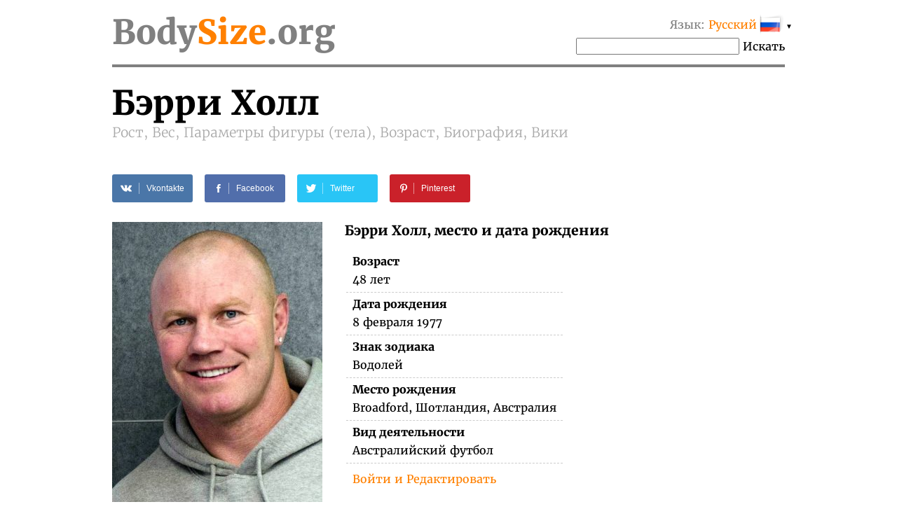

--- FILE ---
content_type: text/html; charset=UTF-8
request_url: https://bodysize.org/ru/barry-hall/
body_size: 12121
content:
<!DOCTYPE html>
<html lang="ru"><head>
	<meta http-equiv="content-type" content="text/html; charset=UTF-8">
	<meta http-equiv="X-UA-Compatible" content="IE=edge">
	<link rel="icon" type="image/png" href="/favicon.png" />
	<link rel="apple-touch-icon" href="/favicon.png"/>
	<title>Бэрри Холл • Рост, Вес, Параметры фигуры (тела), Возраст, Биография, Вики</title>
	<meta name="description" content="Бэрри Холл 2025 Рост: 193 см, Вес: 104 кг, Параметры фигуры (тела): –, Дата рождения, Цвет волос, Цвет глаз, Национальность">
	<meta name="keywords" content="Бэрри Холл Рост, Вес, Параметры фигуры (тела), Возраст">
	<meta name="viewport" content="width=device-width">
	<meta property="og:site_name" content="BodySize.org">
	<meta property="og:locale" content="ru_RU">
	<meta property="og:type" content="article" />
	<meta property="og:title" content="Бэрри Холл" />
	<meta property="og:description" content="Бэрри Холл 2025 Рост: 193 см, Вес: 104 кг, Параметры фигуры (тела): –, Дата рождения, Цвет волос, Цвет глаз, Национальность" />
	<meta property="og:url" content="https://bodysize.org/ru/barry-hall/" />
	<meta property="og:image" content="https://bodysize.org/wp-content/uploads/2018/11/Barry-Hall-300x400.jpg" />
	<link rel="canonical" href="https://bodysize.org/ru/barry-hall/" />
	 
	<link rel="alternate" hreflang="en" href="https://bodysize.org/en/barry-hall/" /> 
	<link rel="alternate" hreflang="ru" href="https://bodysize.org/ru/barry-hall/" /> 
	<link rel="alternate" hreflang="es" href="https://bodysize.org/es/barry-hall/" /> 
	<link rel="alternate" hreflang="it" href="https://bodysize.org/it/barry-hall/" /> 
	<link rel="alternate" hreflang="de" href="https://bodysize.org/de/barry-hall/" /> 
	<link rel="alternate" hreflang="fr" href="https://bodysize.org/fr/barry-hall/" /> 
	<link rel="alternate" hreflang="pt" href="https://bodysize.org/pt/barry-hall/" /> 
	<link rel="alternate" hreflang="tr" href="https://bodysize.org/tr/barry-hall/" /> 
	<link rel="alternate" hreflang="nl" href="https://bodysize.org/nl/barry-hall/" /> 
	<link rel="alternate" hreflang="pl" href="https://bodysize.org/pl/barry-hall/" /> 
	<script async src="https://pagead2.googlesyndication.com/pagead/js/adsbygoogle.js?client=ca-pub-7958472158675518" crossorigin="anonymous"></script>
	<link href="https://bodysize.org/wp-content/themes/bodysize/style.css?v48" rel="stylesheet">
		<!--<link href="/wp-content/themes/bodysize/fonts.css?v1" rel="stylesheet">-->
	<style>@font-face{font-family:'Merriweather';font-style:normal;font-weight:300;src:local('Merriweather Light'),local(Merriweather-Light),url(https://fonts.gstatic.com/s/merriweather/v15/ZvcMqxEwPfh2qDWBPxn6nrMRY-O9-Xp5ppZeqcQcMH8.woff2) format("woff2");unicode-range:U+0460-052F,U+20B4,U+2DE0-2DFF,U+A640-A69F}@font-face{font-family:'Merriweather';font-style:normal;font-weight:300;src:local('Merriweather Light'),local(Merriweather-Light),url(https://fonts.gstatic.com/s/merriweather/v15/ZvcMqxEwPfh2qDWBPxn6nhBw1OMgj265uIpoXHqn6zY.woff2) format("woff2");unicode-range:U+0400-045F,U+0490-0491,U+04B0-04B1,U+2116}@font-face{font-family:'Merriweather';font-style:normal;font-weight:300;src:local('Merriweather Light'),local(Merriweather-Light),url(https://fonts.gstatic.com/s/merriweather/v15/ZvcMqxEwPfh2qDWBPxn6nrsKtFnhOiVZh9MDlvO1Vys.woff2) format("woff2");unicode-range:U+0100-024F,U+1E00-1EFF,U+20A0-20AB,U+20AD-20CF,U+2C60-2C7F,U+A720-A7FF}@font-face{font-family:'Merriweather';font-style:normal;font-weight:300;src:local('Merriweather Light'),local(Merriweather-Light),url(https://fonts.gstatic.com/s/merriweather/v15/ZvcMqxEwPfh2qDWBPxn6nkZRWJQ0UjzR2Uv6RollX_g.woff2) format("woff2");unicode-range:U+0000-00FF,U+0131,U+0152-0153,U+02C6,U+02DA,U+02DC,U+2000-206F,U+2074,U+20AC,U+2212,U+2215}@font-face{font-family:'Merriweather';font-style:normal;font-weight:400;src:local(Merriweather),local(Merriweather-Regular),url(https://fonts.gstatic.com/s/merriweather/v15/RFda8w1V0eDZheqfcyQ4EA7aC6SjiAOpAWOKfJDfVRY.woff2) format("woff2");unicode-range:U+0460-052F,U+20B4,U+2DE0-2DFF,U+A640-A69F}@font-face{font-family:'Merriweather';font-style:normal;font-weight:400;src:local(Merriweather),local(Merriweather-Regular),url(https://fonts.gstatic.com/s/merriweather/v15/RFda8w1V0eDZheqfcyQ4EBdwxCXfZpKo5kWAx_74bHs.woff2) format("woff2");unicode-range:U+0400-045F,U+0490-0491,U+04B0-04B1,U+2116}@font-face{font-family:'Merriweather';font-style:normal;font-weight:400;src:local(Merriweather),local(Merriweather-Regular),url(https://fonts.gstatic.com/s/merriweather/v15/RFda8w1V0eDZheqfcyQ4EIjoYw3YTyktCCer_ilOlhE.woff2) format("woff2");unicode-range:U+0100-024F,U+1E00-1EFF,U+20A0-20AB,U+20AD-20CF,U+2C60-2C7F,U+A720-A7FF}@font-face{font-family:'Merriweather';font-style:normal;font-weight:400;src:local(Merriweather),local(Merriweather-Regular),url(https://fonts.gstatic.com/s/merriweather/v15/RFda8w1V0eDZheqfcyQ4EBampu5_7CjHW5spxoeN3Vs.woff2) format("woff2");unicode-range:U+0000-00FF,U+0131,U+0152-0153,U+02C6,U+02DA,U+02DC,U+2000-206F,U+2074,U+20AC,U+2212,U+2215}@font-face{font-family:'Merriweather';font-style:normal;font-weight:700;src:local('Merriweather Bold'),local(Merriweather-Bold),url(https://fonts.gstatic.com/s/merriweather/v15/ZvcMqxEwPfh2qDWBPxn6nlPfeBX0b_nUXzRxYCltCF0.woff2) format("woff2");unicode-range:U+0460-052F,U+20B4,U+2DE0-2DFF,U+A640-A69F}@font-face{font-family:'Merriweather';font-style:normal;font-weight:700;src:local('Merriweather Bold'),local(Merriweather-Bold),url(https://fonts.gstatic.com/s/merriweather/v15/ZvcMqxEwPfh2qDWBPxn6noS3435hDhFFCA6hA_HcfZQ.woff2) format("woff2");unicode-range:U+0400-045F,U+0490-0491,U+04B0-04B1,U+2116}@font-face{font-family:'Merriweather';font-style:normal;font-weight:700;src:local('Merriweather Bold'),local(Merriweather-Bold),url(https://fonts.gstatic.com/s/merriweather/v15/ZvcMqxEwPfh2qDWBPxn6nkqWMeizceScn2Xpn1ZpsKI.woff2) format("woff2");unicode-range:U+0100-024F,U+1E00-1EFF,U+20A0-20AB,U+20AD-20CF,U+2C60-2C7F,U+A720-A7FF}@font-face{font-family:'Merriweather';font-style:normal;font-weight:700;src:local('Merriweather Bold'),local(Merriweather-Bold),url(https://fonts.gstatic.com/s/merriweather/v15/ZvcMqxEwPfh2qDWBPxn6nshHwsiXhsDb0smKjAA7Bek.woff2) format("woff2");unicode-range:U+0000-00FF,U+0131,U+0152-0153,U+02C6,U+02DA,U+02DC,U+2000-206F,U+2074,U+20AC,U+2212,U+2215}</style>

	 
	 
</head>
<body>
	<div class="page">
		<div class="header">
			<a class="logo" href="/ru">Body<span class="color">Size</span>.org</a>

			 
			<div id="languages" class="languages" onclick="toggleLanglist()" onmouseenter="document.getElementById('language-list').style.display='block';" onmouseleave="document.getElementById('language-list').style.display='none';">
				<span class="grey">Язык:</span> <span class="ahref lang-name ln-ru">Русский</span> <i>&#9660;</i>
				<ul id="language-list" class="lang-list">						<li class="ln-en"><a href="/en/barry-hall/">English</a></li>						<li class="ln-es"><a href="/es/barry-hall/">Español</a></li>						<li class="ln-it"><a href="/it/barry-hall/">Italiano</a></li>						<li class="ln-de"><a href="/de/barry-hall/">Deutsch</a></li>						<li class="ln-pt"><a href="/pt/barry-hall/">Português</a></li>						<li class="ln-fr"><a href="/fr/barry-hall/">Français</a></li>						<li class="ln-tr"><a href="/tr/barry-hall/">Türkçe</a></li>						<li class="ln-nl"><a href="/nl/barry-hall/">Nederlands</a></li>						<li class="ln-pl"><a href="/pl/barry-hall/">Polski</a></li></ul>
			</div>
			<div class="search">
				<form action="/ru/" method="get">
					<input type="text" name="q" value=""/>
					<button>Искать</button>
				</form>
			</div>
			 
		</div>
	
	<div itemscope itemtype="http://schema.org/Person">


		<h1 class="person-title"><span itemprop="name" class="person-name">Бэрри Холл</span> <br> Рост, Вес, Параметры фигуры (тела), Возраст, Биография, Вики</h1>

		<div id="head_bar" class="desktop-only"><div class="insertion after-title"><div class='adfinity_block_6027'></div></div></div>

		<div class="social-share-links">
			 
	<a class="vk" href="//vkontakte.ru/share.php?url=https%3A%2F%2Fbodysize.org%2Fru%2Fbarry-hall%2F" onclick="window.open(this.href, this.title, 'toolbar=0, status=0, width=548, height=325'); this.setAttribute('href','#'); ym(56834143, 'reachGoal', 'share-vk'); return false;" title="Share VK" target="_parent">
		<div class="social-icon"><i class="white-icon-vkontakte"></i></div>
		<div class="social-text">Vkontakte</div>
	</a>

	<a class="fb" href="//www.facebook.com/sharer.php?s=100&p[url]=https%3A%2F%2Fbodysize.org%2Fru%2Fbarry-hall%2F&p[images][0]=https://bodysize.org/wp-content/uploads/2018/11/Barry-Hall.jpg" onclick="window.open(this.href, this.title, 'toolbar=0, status=0, width=548, height=325'); this.setAttribute('href','#'); ym(56834143, 'reachGoal', 'share-fb'); return false;" title="Share Facebook" target="_parent">
		<div class="social-icon"><i class="white-icon-facebook"></i></div>
		<div class="social-text">Facebook</div>
	</a>

	<a class="tw" href="//twitter.com/share?text=%D0%91%D1%8D%D1%80%D1%80%D0%B8+%D0%A5%D0%BE%D0%BB%D0%BB+%E2%80%93+%D0%A0%D0%BE%D1%81%D1%82%2C+%D0%92%D0%B5%D1%81%2C+%D0%9F%D0%B0%D1%80%D0%B0%D0%BC%D0%B5%D1%82%D1%80%D1%8B+%D1%84%D0%B8%D0%B3%D1%83%D1%80%D1%8B+%28%D1%82%D0%B5%D0%BB%D0%B0%29%2C+%D0%92%D0%BE%D0%B7%D1%80%D0%B0%D1%81%D1%82%2C+%D0%91%D0%B8%D0%BE%D0%B3%D1%80%D0%B0%D1%84%D0%B8%D1%8F%2C+%D0%92%D0%B8%D0%BA%D0%B8&url=https%3A%2F%2Fbodysize.org%2Fru%2Fbarry-hall%2F" title="Tweet" onclick="window.open(this.href, this.title, 'toolbar=0, status=0, width=548, height=325'); this.setAttribute('href','#'); ym(56834143, 'reachGoal', 'share-tw'); return false;" target="_parent">
		<div class="social-icon"><i class="white-icon-twitter"></i></div>
		<div class="social-text">Twitter</div>
	</a>

	<a class="pi" href="//pinterest.com/pin/create/button/?url=https%3A%2F%2Fbodysize.org%2Fru%2Fbarry-hall%2F&amp;media=https://bodysize.org/wp-content/uploads/2018/11/Barry-Hall.jpg&amp;description=%D0%91%D1%8D%D1%80%D1%80%D0%B8+%D0%A5%D0%BE%D0%BB%D0%BB+%E2%80%93+%D0%A0%D0%BE%D1%81%D1%82%2C+%D0%92%D0%B5%D1%81%2C+%D0%9F%D0%B0%D1%80%D0%B0%D0%BC%D0%B5%D1%82%D1%80%D1%8B+%D1%84%D0%B8%D0%B3%D1%83%D1%80%D1%8B+%28%D1%82%D0%B5%D0%BB%D0%B0%29%2C+%D0%92%D0%BE%D0%B7%D1%80%D0%B0%D1%81%D1%82%2C+%D0%91%D0%B8%D0%BE%D0%B3%D1%80%D0%B0%D1%84%D0%B8%D1%8F%2C+%D0%92%D0%B8%D0%BA%D0%B8" onclick="ym(56834143, 'reachGoal', 'share-pi'); return true;" title="Pinterest" target="_parent">
		<div class="social-icon"><i class="white-icon-pinterest"></i></div>
		<div class="social-text">Pinterest</div>
	</a>
			</div>

		<div class="portrait"><img width="300" height="400" src="https://bodysize.org/wp-content/uploads/2018/11/Barry-Hall-300x400.jpg" class="attachment-medium size-medium wp-post-image" alt="Бэрри Холл" decoding="async" fetchpriority="high" srcset="https://bodysize.org/wp-content/uploads/2018/11/Barry-Hall-300x400.jpg 300w, https://bodysize.org/wp-content/uploads/2018/11/Barry-Hall-150x200.jpg 150w, https://bodysize.org/wp-content/uploads/2018/11/Barry-Hall-480x640.jpg 480w, https://bodysize.org/wp-content/uploads/2018/11/Barry-Hall.jpg 720w" sizes="(max-width: 300px) 100vw, 300px" /></div>

		<div id="head_bar_mobile" class="mobile-only"><div class="insertion after-title-mobile"><div class='adfinity_block_6027'></div></div></div>

		<h3 style="margin-top: 0;">Бэрри Холл, место и дата рождения</h3>
		<table class="info-table single-column">
						<tr>
				<th>Возраст</th>
			</tr>
			<tr>
				<td>48 лет</td>
			</tr>
						<tr>
				<th>Дата рождения</th>
			</tr>
			<tr>
				<td>8 февраля 1977<span style="display: none" itemprop="birthDate">1977-02-08</span></td>
			</tr>
						<tr>
				<th>Знак зодиака</th>
			</tr>
			<tr>
				<td>Водолей</td>
			</tr>
			<tr>
				<th>Место рождения</th>
			</tr>
			<tr itemprop="birthPlace" itemscope itemtype="http://schema.org/Place">
				<td itemprop="address">Broadford, Шотландия, Австралия</td>
			</tr>
			<tr>
				<th>Вид деятельности</th>
			</tr>
			<tr>
				<td itemprop="jobTitle">Австралийский футбол</td>
			</tr>
			<tr>
				<th><div class="fb-like" data-href="https://bodysize.org/ru/barry-hall/" data-layout="button_count" data-action="like" data-size="large" data-show-faces="false" data-share="false"></div></th>
			</tr>
						<tr class="no-border">
				<td><a href="javascript:void(0);" class="edit-link" onclick="openLightbox('login');return false;">Войти и Редактировать</a></td>
			</tr>
					</table>

	</div>
	<div style="clear: both; margin-bottom: 2em;"></div>

	<div class="insertion after-general"><div class='adfinity_block_6027'></div></div>
	<h2>Биография (вики)</h2>
	<div class="informer type-g desktop-only"><picture><source type="image/webp" srcset="/wp-content/generated/informer/0/468/468845-g.webp"><img alt="" src="/wp-content/generated/informer/0/468/468845-g.webp" /></picture></div>			<div class="brief"></div>
				<div style="clear: both"></div>

		<div class="photo-placeholder"><a href="javascript:void(0);" class="edit-link" onclick="openLightbox('login');return false;">Войти и Добавить фото</a>	</div>
	
	<h2 class="text-center">Параметры фигуры (тела)</h2>
	<div class="two-columns">
		<div class="left-column">
			<h3>Рост и вес 2025</h3>
			<div class="informer type-hw desktop-only"><picture><source type="image/webp" srcset="/wp-content/generated/informer/0/468/468845-hw.webp"><img alt="" src="/wp-content/generated/informer/0/468/468845-hw.webp" /></picture></div>			Какой рост и сколько весит Бэрри Холл?			<table class="info-table">
				<tr>
					<th>Рост</th>
					<td>193 см</td>
				</tr>
				<tr>
					<th>Вес</th>
					<td>104 кг</td>
				</tr>
								<tr class="no-border">
					<th>&nbsp;</th>
					<td><a href="javascript:void(0);" class="edit-link" onclick="openLightbox('login');return false;">Войти и Редактировать</a></td>
				</tr>
							</table>
		</div>

		<div class="right-column" id="mid_mobile"><div class="insertion after-hw"><script async src="https://pagead2.googlesyndication.com/pagead/js/adsbygoogle.js?client=ca-pub-7958472158675518"
     crossorigin="anonymous"></script>
<!-- bodysize.org - resp2 -->
<ins class="adsbygoogle"
     style="display:block"
     data-ad-client="ca-pub-7958472158675518"
     data-ad-slot="7990474921"
     data-ad-format="auto"
     data-full-width-responsive="true"></ins>
<script>
     (adsbygoogle = window.adsbygoogle || []).push({});
</script>
</div></div>
	</div><!-- /two-columns -->

	<div class="two-columns">
		<div class="left-column">
			<h3>Размеры одежды и обуви</h3>
						<table class="info-table">
				<tr>
					<th>Обхват груди</th>
					<td>–</td>
				</tr>
				<tr>
					<th>Талия</th>
					<td>–</td>
				</tr>
				<tr>
					<th>Бедра</th>
					<td>–</td>
				</tr>
												<tr>
					<th>Размер одежды</th>
					<td>–</td>
				</tr>
				<tr>
					<th>Размер (ноги) обуви</th>
					<td>–</td>
				</tr>
								<tr class="no-border">
					<th>&nbsp;</th>
					<td><a href="javascript:void(0);" class="edit-link" onclick="openLightbox('login');return false;">Войти и Редактировать</a></td>
				</tr>
							</table>
		</div>
		<div class="right-column">
			<div class="diagramm male">
				<img class="b-lazy" src="[data-uri]" data-src="/wp-content/themes/bodysize/img/male.jpg" alt="" width="300" height="400" />
				<div class="breast sizeline"><span class="grey">Грудь</span> –</div>
				<div class="waist sizeline"><span class="grey">Талия</span> –</div>
				<div class="hips sizeline"><span class="grey">Бедра</span> –</div>
			</div>
		</div>
	</div><!-- /two-columns -->

	<div class="two-columns">
		<div class="left-column">
			<h3>Внешность</h3>
			<table class="info-table">
				<tr>
					<th>Цвет волос</th>
					<td>Светлые</td>
				</tr>
				<tr>
					<th>Цвет глаз</th>
					<td>Голубые</td>
				</tr>
				<tr>
					<th>Национальность</th>
					<td>Австралийский</td>
				</tr>
				<tr>
					<th>Раса / народность</th>
					<td>Европейская</td>
				</tr>
			</table>
		</div>
	</div><!-- /two-columns -->

	
	<div class="social-share-links">
		 
	<a class="vk" href="//vkontakte.ru/share.php?url=https%3A%2F%2Fbodysize.org%2Fru%2Fbarry-hall%2F" onclick="window.open(this.href, this.title, 'toolbar=0, status=0, width=548, height=325'); this.setAttribute('href','#'); ym(56834143, 'reachGoal', 'share-vk'); return false;" title="Share VK" target="_parent">
		<div class="social-icon"><i class="white-icon-vkontakte"></i></div>
		<div class="social-text">Vkontakte</div>
	</a>

	<a class="fb" href="//www.facebook.com/sharer.php?s=100&p[url]=https%3A%2F%2Fbodysize.org%2Fru%2Fbarry-hall%2F&p[images][0]=https://bodysize.org/wp-content/uploads/2018/11/Barry-Hall.jpg" onclick="window.open(this.href, this.title, 'toolbar=0, status=0, width=548, height=325'); this.setAttribute('href','#'); ym(56834143, 'reachGoal', 'share-fb'); return false;" title="Share Facebook" target="_parent">
		<div class="social-icon"><i class="white-icon-facebook"></i></div>
		<div class="social-text">Facebook</div>
	</a>

	<a class="tw" href="//twitter.com/share?text=%D0%91%D1%8D%D1%80%D1%80%D0%B8+%D0%A5%D0%BE%D0%BB%D0%BB+%E2%80%93+%D0%A0%D0%BE%D1%81%D1%82%2C+%D0%92%D0%B5%D1%81%2C+%D0%9F%D0%B0%D1%80%D0%B0%D0%BC%D0%B5%D1%82%D1%80%D1%8B+%D1%84%D0%B8%D0%B3%D1%83%D1%80%D1%8B+%28%D1%82%D0%B5%D0%BB%D0%B0%29%2C+%D0%92%D0%BE%D0%B7%D1%80%D0%B0%D1%81%D1%82%2C+%D0%91%D0%B8%D0%BE%D0%B3%D1%80%D0%B0%D1%84%D0%B8%D1%8F%2C+%D0%92%D0%B8%D0%BA%D0%B8&url=https%3A%2F%2Fbodysize.org%2Fru%2Fbarry-hall%2F" title="Tweet" onclick="window.open(this.href, this.title, 'toolbar=0, status=0, width=548, height=325'); this.setAttribute('href','#'); ym(56834143, 'reachGoal', 'share-tw'); return false;" target="_parent">
		<div class="social-icon"><i class="white-icon-twitter"></i></div>
		<div class="social-text">Twitter</div>
	</a>

	<a class="pi" href="//pinterest.com/pin/create/button/?url=https%3A%2F%2Fbodysize.org%2Fru%2Fbarry-hall%2F&amp;media=https://bodysize.org/wp-content/uploads/2018/11/Barry-Hall.jpg&amp;description=%D0%91%D1%8D%D1%80%D1%80%D0%B8+%D0%A5%D0%BE%D0%BB%D0%BB+%E2%80%93+%D0%A0%D0%BE%D1%81%D1%82%2C+%D0%92%D0%B5%D1%81%2C+%D0%9F%D0%B0%D1%80%D0%B0%D0%BC%D0%B5%D1%82%D1%80%D1%8B+%D1%84%D0%B8%D0%B3%D1%83%D1%80%D1%8B+%28%D1%82%D0%B5%D0%BB%D0%B0%29%2C+%D0%92%D0%BE%D0%B7%D1%80%D0%B0%D1%81%D1%82%2C+%D0%91%D0%B8%D0%BE%D0%B3%D1%80%D0%B0%D1%84%D0%B8%D1%8F%2C+%D0%92%D0%B8%D0%BA%D0%B8" onclick="ym(56834143, 'reachGoal', 'share-pi'); return true;" title="Pinterest" target="_parent">
		<div class="social-icon"><i class="white-icon-pinterest"></i></div>
		<div class="social-text">Pinterest</div>
	</a>
		</div>

	<div id="foot_bar"><div class="insertion after-appearance"><div class='adfinity_block_6027'></div></div></div>

    
				<h2>Видео</h2>
			<div class="video-placeholder"><a href="javascript:void(0);" class="edit-link" onclick="openLightbox('login');return false;">Войти и Добавить видео</a>			</div>
		
    
	<div class="similar">
		<h2>Похожие знаменитости</h2>
		<ul class="persons similar"><li class="top100"><a class="img" href="/ru/top100/"><img class="b-lazy" src="[data-uri]" data-src="https://bodysize.org/wp-content/uploads/2018/10/Kim-Kardashian1-150x200.jpg" alt="Ким Кардашян" /></a><a class="name" href="/ru/top100/">Ким Кардашян<br><strong>TOP 100 #1</strong></a></li><li><a class="img" href="/ru/michael-phelps/"><img class="b-lazy" src="[data-uri]" data-src="/wp-content/uploads/2018/05/Michael-Phelps1-150x200.jpg" alt="Майкл Фелпс" /></a><a class="name" href="/ru/michael-phelps/">Майкл Фелпс<br>Рост:&nbsp;193 см</a></li><li><a class="img" href="/ru/lamar-odom/"><img class="b-lazy" src="[data-uri]" data-src="/wp-content/uploads/2020/08/Lamar-Odom-150x200.jpg" alt="Ламар Одом" /></a><a class="name" href="/ru/lamar-odom/">Ламар Одом<br>Вес:&nbsp;104 кг</a></li><li><a class="img" href="/ru/tom-brady/"><img class="b-lazy" src="[data-uri]" data-src="/wp-content/uploads/2020/08/Tom-Brady-150x200.jpg" alt="Том Брэди" /></a><a class="name" href="/ru/tom-brady/">Том Брэди<br>Возраст:&nbsp;48</a></li><li><a class="img" href="/ru/ben-cousins/"><img class="b-lazy" src="[data-uri]" data-src="/wp-content/uploads/2019/02/Ben-Cousins-150x200.jpg" alt="Бен Казинс" /></a><a class="name" href="/ru/ben-cousins/">Бен Казинс<br>австралийский футбол</a></li></ul>		<p style="text-align: center;">
			<a class="large-button" href="/ru/like-me/">Искать Знаменитость как я</a>
		</p>
	</div>

		<div class="jubilee-container">
		<h2>У кого день рождения сегодня <a id="bdays" href="/ru/birthday/">»</a></h2>
			<div id="jubilee-placeholder"></div>
	<script>
		var d = new Date(); var m = 1 + d.getMonth(); var day = d.getDate(); if ( day < 10 ) day = '0'+day;
		document.getElementById('bdays').setAttribute('href', '/ru/birthday/'+m+''+day+'/');

		window.jubileeSubstituted = false;
		window.addEventListener('scroll', function() {
			var box = document.getElementById('jubilee-placeholder').getBoundingClientRect();
			if ( box.top - window.innerHeight < 200 && false == window.jubileeSubstituted ) {
				window.jubileeSubstituted = true;
				if ( document.getElementById('jubilee-placeholder') ) {
					var xhr = new XMLHttpRequest();
					var d = new Date();
					xhr.open('GET', '/express-ajax.php?action=jubilee_slider&l=2&d='+d.getFullYear()+'-'+(d.getMonth()+1)+'-'+d.getDate(), true);
					xhr.onreadystatechange = function() {
						if (xhr.readyState != 4) return;
						if (xhr.status == 200 && xhr.responseText.length > 10) {
							document.getElementById('jubilee-placeholder').innerHTML = xhr.responseText;

							var swiper = new Swiper('#jubilee-placeholder .swiper-container', {
								slidesPerView: 'auto',
								spaceBetween: 120,
								centeredSlides: true,
								loop: true,
								pagination: {
									el: '#jubilee-placeholder .swiper-pagination',
									clickable: true,
								},
								navigation: {
									nextEl: '#jubilee-placeholder .swiper-button-next',
									prevEl: '#jubilee-placeholder .swiper-button-prev',
								},
								autoplay: {
									delay: 7000,
								}
							});
						}
					};
					xhr.send();
				}
			}
		});
	</script>
		</div>
	
			<div class="eurovision-container">
		<h2>Евровидение 2024 – список участников <a href="/ru/eurovision/">»</a></h2>
		<div class="eurovision-snippet"><ul class="persons"><li><a class="img" href="/ru/eurovision/"><img class="b-lazy" src="[data-uri]" data-src="/wp-content/uploads/2024/04/Joost-Klein-150x200.jpg" alt="Йост Клейн" /></a><a class="name" href="/ru/eurovision/"><strong>#1</strong> Joost Klein<br><strong>The Netherlands</strong></a></li><li><a class="img" href="/ru/eurovision/"><img class="b-lazy" src="[data-uri]" data-src="/wp-content/uploads/2024/04/Marina-Satti-150x200.jpg" alt="Марина Сатти" /></a><a class="name" href="/ru/eurovision/"><strong>#4</strong> Marina Satti<br><strong>Греция</strong></a></li><li><a class="img" href="/ru/eurovision/"><img class="b-lazy" src="[data-uri]" data-src="/wp-content/uploads/2024/04/Iolanda-Costa-150x200.jpg" alt="Иоланда Коста" /></a><a class="name" href="/ru/eurovision/"><strong>#25</strong> Iolanda Costa<br><strong>Португалия</strong></a></li><li><a class="img" href="/ru/eurovision/"><img class="b-lazy" src="[data-uri]" data-src="/wp-content/uploads/2024/04/Natalia-Barbu-150x200.jpg" alt="Наталья Барбу" /></a><a class="name" href="/ru/eurovision/"><strong>#26</strong> Natalia Barbu<br><strong>Молдавия</strong></a></li><li><a class="img" href="/ru/eurovision/"><img class="b-lazy" src="[data-uri]" data-src="/wp-content/uploads/2024/04/Hera-Bjork-150x200.jpg" alt="Хера Бьёрк" /></a><a class="name" href="/ru/eurovision/"><strong>#34</strong> Hera Björk<br><strong>Исландия</strong></a></li></ul><div style="clear:both;height:5px"></div></div>	</div>
	
	
	<div class="insertion page-bottom"><!-- Composite Start -->
<div id="M526016ScriptRootC794119">
    <div id="M526016PreloadC794119">Loading...</div>
</div>
<script src="//jsc.mgid.com/b/o/bodysize.org.794119.js" async></script>
<!-- Composite End --></div>

	

	

	<div class="vertical-ad desktop-only">
        <!-- bodysize.org - 160x600 -->
        <ins class="adsbygoogle" style="display:inline-block;width:160px;height:600px" data-ad-client="ca-pub-7958472158675518" data-ad-slot="6299787602"></ins>
        <script>(adsbygoogle = window.adsbygoogle || []).push({});</script>
	</div>

	<div id="lightboxContainer" class="overlay" onclick="closeLightbox();">
		<div id="lightbox" onclick="event.stopPropagation();">
			<button type="button" class="close-button" onclick="closeLightbox();">&times;</button>

			<div class="content" id="lightbox-gen">
			<div class="input-form"><p><label>Дата рождения</label><input type="date" name="birthday" value="1977-02-08"  /><input type="hidden" name="prev_birthday" value="1977-02-08" /></p><p><label>Дата смерти</label><input type="date" name="deathdate" value=""  /><input type="hidden" name="prev_deathdate" value="" /></p><p><label>Источник информации</label><input type="text" name="proof" value=""  /><input type="hidden" name="prev_proof" value="" /></p><p><label>&nbsp;</label><button class="button" onclick="sendCorrections(this)">OK</button><input type="hidden" name="person_id" value="468844" /></p></div>			</div>

			<div class="content" id="lightbox-hw">
			<div class="input-form"><p><label>Рост</label><input type="number" name="height" value="193"  style="width:5em;" /><input type="hidden" name="prev_height" value="193" />&nbsp;см</p><p><label>Вес</label><input type="number" name="weight" value="104"  style="width:5em;" /><input type="hidden" name="prev_weight" value="104" />&nbsp;кг</p><p><label>Источник информации</label><input type="text" name="proof" value=""  /><input type="hidden" name="prev_proof" value="" /></p><p><label>&nbsp;</label><button class="button" onclick="sendCorrections(this)">OK</button><input type="hidden" name="person_id" value="468844" /></p></div>			</div>

			<div class="content" id="lightbox-ms">
			<div class="input-form"><p><label>Обхват груди</label><input type="number" name="breast" value=""  style="width:5em;" /><input type="hidden" name="prev_breast" value="" />&nbsp;см</p><p><label>Талия</label><input type="number" name="waist" value=""  style="width:5em;" /><input type="hidden" name="prev_waist" value="" />&nbsp;см</p><p><label>Бедра</label><input type="number" name="hips" value=""  style="width:5em;" /><input type="hidden" name="prev_hips" value="" />&nbsp;см</p><p><label>Источник информации</label><input type="text" name="proof" value=""  /><input type="hidden" name="prev_proof" value="" /></p><p><label>&nbsp;</label><button class="button" onclick="sendCorrections(this)">OK</button><input type="hidden" name="person_id" value="468844" /></p></div>			</div>

			<div class="content" id="lightbox-ext">
						</div>

			<div class="content" id="lightbox-video">
			<div class="input-form"><p><label>URL on YouTube</label><input type="text" name="video" value=""  /><input type="hidden" name="prev_video" value="" /></p><input type="hidden" name="proof" value="self-proofed" /><p><label>&nbsp;</label><button class="button" onclick="sendCorrections(this)">OK</button><input type="hidden" name="person_id" value="468844" /></p></div>			</div>

			<div class="content" id="lightbox-photo">
			<div class="input-form"><div id="dropzone" class="dropzone"><div class="drop-here">Перетащите файлы сюда</div><div class="or-">или</div><label for="photo-input" class="select-file">Выберите файлы<input type="file" id="photo-input" value="" /></label></div><div id="dropzone-log"></div><script type="text/javascript" src="/wp-content/themes/bodysize/lib/dropzone.js"></script><input type="hidden" name="proof" value="self-proofed" /><input type="hidden" name="person_id" value="468844" /></div>			</div>

			<div class="content" id="lightbox-login">
			 
	<div class="row">
		<label>Login with</label>
		<div class="oneall_social_login_providers" id="oneall_social_login_providers_7673856" style="display: inline-block;"></div>
		<script data-cfasync="false" type="text/javascript">(function() {
			var oa = document.createElement('script'); oa.type = 'text/javascript';
			oa.async = true; oa.src = 'https://bodysizeorg.api.oneall.com/socialize/library.js';
			var s = document.getElementsByTagName('script')[0]; s.parentNode.insertBefore(oa, s);
		})();</script>
		<script data-cfasync="false" type="text/javascript">var _oneall = _oneall || [];
			_oneall.push(['social_login', 'set_providers', ['facebook','vkontakte']]);
			_oneall.push(['social_login', 'set_callback_uri', 'https://bodysize.org/wp-login.php?oa_social_login_source=login&redirect_to=%2Fru%2Fbarry-hall%2F']);
			_oneall.push(['social_login', 'set_custom_css_uri', 'https://secure.oneallcdn.com/css/api/socialize/themes/wordpress/modern.css']);
			_oneall.push(['social_login', 'do_render_ui', 'oneall_social_login_providers_7673856']);
		</script>
	</div>

	<hr />

	<form name="loginform" id="loginform" action="/wp-login.php" method="post">
		<p class="row">
			<label for="user_login">Имя пользователя или email</label>
			<input type="text" name="log" id="user_login" class="input" value="" size="20" autocapitalize="off">
		</p>
		<p class="row">
			<label for="user_pass">Пароль</label>
			<input type="password" name="pwd" id="user_pass" class="input password-input" value="" size="20">
		</p>
		<p class="forgetmenot">
			<input name="rememberme" type="checkbox" id="rememberme" value="forever">
			<label for="rememberme">Запомнить меня</label>
		</p>
		<p class="submit">
			<input type="submit" name="wp-submit" id="wp-submit" class="button button-primary button-large" value="Войти">
			<input type="hidden" name="redirect_to" value="/ru/barry-hall/">
			<input type="hidden" name="testcookie" value="1">
		</p>
	</form>

	<hr />

	<p class="row no-password">
		<a href="https://bodysize.org/wp-login.php?action=register">Регистрация</a> |
		<a href="https://bodysize.org/wp-login.php?action=lostpassword">Забыли пароль?</a>
	</p>
				</div>

					<script>
		var heightInput = document.querySelector('.input-form [name="height"]');
		var heightInputFt = document.querySelector('.input-form [name="height-ft"]');
		var heightInputIn = document.querySelector('.input-form [name="height-in"]');
		var weightInput = document.querySelector('.input-form [name="weight"]');
		var weightInputLbs = document.querySelector('.input-form [name="weight-lbs"]');

		var breastInput = document.querySelector('.input-form [name="breast"]');
		var breastInputIn = document.querySelector('.input-form [name="breast-in"]');
		var waistInput = document.querySelector('.input-form [name="waist"]');
		var waistInputIn = document.querySelector('.input-form [name="waist-in"]');
		var hipsInput = document.querySelector('.input-form [name="hips"]');
		var hipsInputIn = document.querySelector('.input-form [name="hips-in"]');

		function bs_correction_equalize_height( event ) {
			var input = event.target;
			if ( 'height' == input.name ) {
				heightInputFt.value = Math.floor( input.value / 30.48 );
				var inches = (input.value - heightInputFt.value*30.48) / 2.54;
				var feets = inches - Math.floor(inches);
				heightInputIn.value = Math.floor(inches) + Math.ceil(feets*100/25)*0.25;
			} else {
				heightInput.value = Math.round( heightInputFt.value * 30.48 + heightInputIn.value * 2.54 );
			}
		}

		function bs_correction_equalize_weight( event ) {
			var input = event.target;
			if ( 'weight' == input.name ) {
				weightInputLbs.value = Math.floor( input.value / 0.45359237 );
			} else {
				weightInput.value = Math.round( weightInputLbs.value * 0.45359237 );
			}
		}

		function bs_correction_equalize_length( event ) {
			if ( '-in' != event.target.name.slice(-3) ) {
				var input = event.target;
				var inputIn = input.closest('p').querySelector('[name="'+input.name+'-in"]');
				inputIn.value = Math.floor( input.value / 0.254 ) / 10;
			} else {
				var inputIn = event.target;
				var input = inputIn.closest('p').querySelector('[name="'+inputIn.name.slice(0,-3)+'"]');
				input.value = Math.round( inputIn.value * 2.54 );
			}
		}

		heightInput.addEventListener('change',bs_correction_equalize_height);
		heightInputFt.addEventListener('change',bs_correction_equalize_height);
		heightInputIn.addEventListener('change',bs_correction_equalize_height);

		weightInput.addEventListener('change',bs_correction_equalize_weight);
		weightInputLbs.addEventListener('change',bs_correction_equalize_weight);

		breastInput.addEventListener('change',bs_correction_equalize_length);
		breastInputIn.addEventListener('change',bs_correction_equalize_length);
		waistInput.addEventListener('change',bs_correction_equalize_length);
		waistInputIn.addEventListener('change',bs_correction_equalize_length);
		hipsInput.addEventListener('change',bs_correction_equalize_length);
		hipsInputIn.addEventListener('change',bs_correction_equalize_length);
		</script>
				</div>
	</div>


<script async src="https://cdnjs.cloudflare.com/ajax/libs/Swiper/4.0.2/js/swiper.min.js"></script>
<script>
function informer_select_tab( elm, type ) {
	var inf = document.getElementById('informer-'+type);
	inf.innerText = elm.getAttribute('data-content');
	rng = document.createRange();
	rng.selectNode( inf );
	sel = window.getSelection();
	sel.removeAllRanges();
	sel.addRange( rng );
}

function openLightbox( content_id ) {
	PgScrollTop = Math.max(document.body.scrollTop,document.documentElement.scrollTop);

	// Показать фон
	document.getElementById('lightboxContainer').style.display = 'block';

	// Показать контент
	var displays = document.querySelectorAll('#lightbox .content');
	for ( var i=0; i < displays.length; i++ ) {
		displays[i].style.display = 'none';
	}
	document.querySelector('#lightbox-'+content_id).style.display = 'block';
}

function closeLightbox() {
	document.getElementById('lightboxContainer').style.display = 'none';
	//setTimeout( function () {
		window.scrollTo( PgScrollTop );
	//}, 50 );
}

function sendCorrections( elm ) {
	var table = elm.closest('.input-form');

	var data = new FormData();
	var inputs = table.querySelectorAll('input');
	for ( var i = 0; i < inputs.length; i++ ) {
		data.append(inputs[i].name, inputs[i].value);
	}

	var xhr = new XMLHttpRequest();
	xhr.open("POST", '/wp-admin/admin-ajax.php?action=bodysize_correction_post', true);
	xhr.send(data);

	table.innerHTML = '<tr><td><h3>Информация получена.<br/>Спасибо!</h3></td></tr>';
}

function substituteVideo( element ) {
	var video = element.closest('.video');
	var videoId = video.getAttribute('data-video_id');
	video.innerHTML = '<p class="video-container"><iframe width="480" height="360" src="https://www.youtube.com/embed/'+videoId+'?feature=oembed" frameborder="0" allow="accelerometer; autoplay; encrypted-media; gyroscope; picture-in-picture" allowfullscreen></iframe></p>';
}

document.addEventListener("DOMContentLoaded", function() {
	// Включает рекламу от Google
	[].forEach.call(document.querySelectorAll('.adsbygoogle'), function(){
		(adsbygoogle = window.adsbygoogle || []).push({});
	});

	// Если реклама не загрузилась в течении 2 секунд, то отображает заглушки
	setTimeout( function () {
		var ads_hidden = true;
		var ads = document.querySelectorAll('.adsbygoogle');
		for ( var a = 0; a < ads.length; a++ )
			if ( ads[a] && ads[a].getBoundingClientRect().width ) {
				ads_hidden = false;
				break;
			}

		if ( ads_hidden ) {
		//console.log( document.querySelector('.adsbygoogle') );
		//console.log( document.querySelector('.adsbygoogle').getBoundingClientRect().width );
		//if ( !document.querySelector('.adsbygoogle') || !document.querySelector('.adsbygoogle').getBoundingClientRect().width ) {
			var xhr = new XMLHttpRequest();
			var d = new Date();
			xhr.open('GET', '/express-ajax.php?action=static&l=ru', true);
			xhr.onreadystatechange = function() {
				if (xhr.readyState != 4) return;
				if (xhr.status == 200 && xhr.responseText.length > 10) {
					var content = JSON.parse( xhr.responseText );

					document.querySelector('#head_bar').insertAdjacentHTML('beforeend',content.headBar);
					document.querySelector('#mid_mobile').insertAdjacentHTML('beforeend',content.midMobile);
					//document.querySelector('#mid_pc').insertAdjacentHTML('beforeend',content.midPc);
					console.log( document.querySelector('#foot_bar') );
					document.querySelector('#foot_bar').insertAdjacentHTML('beforeend',content.footBar);
				}
			};
			xhr.send();
		}
	}, 2000 );

});
</script>



		<a href="https://www.facebook.com/BodySizeOrgRU/" target="_blank">
			<picture style="max-height: 120px; max-width: 100%">
				<source class="b-lazy" type="image/webp" srcset="[data-uri]" data-srcset="/wp-content/uploads/static/facebook-ru.webp">
				<source class="b-lazy" type="image/png" srcset="[data-uri]" data-srcset="/wp-content/uploads/static/facebook-ru.png">
				<img src="[data-uri]" class="b-lazy" data-src="/wp-content/uploads/static/facebook-ru.png" alt="Facebook" style="max-height: 120px; max-width: 100%" />
			</picture>
		</a>

				<div id="vk_groups"></div>
		<script>
		VK.Widgets.Group("vk_groups", {mode: 0, width: "auto", height: "200"}, 182276232);
		</script>
						<script async src="https://vk.com/js/api/openapi.js?160"></script>
		













		<div class="footer">
			 

						<div class="footer-menu">
				<div class="left-links">
					<a href="/ru/about/">О нас</a>
					<a href="/ru/contact-us/">Связаться с нами</a>
					<a href="/ru/privacy-policy/">Политика конфиденциальности</a>
				</div>
				<div class="right-links">Follow us:<br />
										<a rel="noreferrer noopener" href="https://www.facebook.com/BodySizeOrgRU/" target="_blank">Facebook</a>,
										<a rel="noreferrer noopener" href="https://vk.com/public182276232" target="_blank">Vkontakte</a>,
					<a rel="noreferrer noopener" href="https://www.instagram.com/bodysize_org/" target="_blank">Instagram</a>
				</div>
			</div>

			<p class="langs">				<a href="/en/barry-hall/">English</a> 				<a href="/ru/barry-hall/">Русский</a> 				<a href="/es/barry-hall/">Español</a> 				<a href="/it/barry-hall/">Italiano</a> 				<a href="/de/barry-hall/">Deutsch</a> 				<a href="/pt/barry-hall/">Português</a> 				<a href="/fr/barry-hall/">Français</a> 				<a href="/tr/barry-hall/">Türkçe</a> 				<a href="/nl/barry-hall/">Nederlands</a> 				<a href="/pl/barry-hall/">Polski</a> </p>
			<p class="copyright">© BodySize.org</p>
		</div>

	</div> <!-- .page -->

    <script>/*!
  hey, [be]Lazy.js - v1.8.2 - 2016.10.25
  A fast, small and dependency free lazy load script (https://github.com/dinbror/blazy)
  (c) Bjoern Klinggaard - @bklinggaard - http://dinbror.dk/blazy
*/
    (function(q,m){"function"===typeof define&&define.amd?define(m):"object"===typeof exports?module.exports=m():q.Blazy=m()})(this,function(){function q(b){var c=b._util;c.elements=E(b.options);c.count=c.elements.length;c.destroyed&&(c.destroyed=!1,b.options.container&&l(b.options.container,function(a){n(a,"scroll",c.validateT)}),n(window,"resize",c.saveViewportOffsetT),n(window,"resize",c.validateT),n(window,"scroll",c.validateT));m(b)}function m(b){for(var c=b._util,a=0;a<c.count;a++){var d=c.elements[a],e;a:{var g=d;e=b.options;var p=g.getBoundingClientRect();if(e.container&&y&&(g=g.closest(e.containerClass))){g=g.getBoundingClientRect();e=r(g,f)?r(p,{top:g.top-e.offset,right:g.right+e.offset,bottom:g.bottom+e.offset,left:g.left-e.offset}):!1;break a}e=r(p,f)}if(e||t(d,b.options.successClass))b.load(d),c.elements.splice(a,1),c.count--,a--}0===c.count&&b.destroy()}function r(b,c){return b.right>=c.left&&b.bottom>=c.top&&b.left<=c.right&&b.top<=c.bottom}function z(b,c,a){if(!t(b,a.successClass)&&(c||a.loadInvisible||0<b.offsetWidth&&0<b.offsetHeight))if(c=b.getAttribute(u)||b.getAttribute(a.src)){c=c.split(a.separator);var d=c[A&&1<c.length?1:0],e=b.getAttribute(a.srcset),g="img"===b.nodeName.toLowerCase(),p=(c=b.parentNode)&&"picture"===c.nodeName.toLowerCase();if(g||void 0===b.src){var h=new Image,w=function(){a.error&&a.error(b,"invalid");v(b,a.errorClass);k(h,"error",w);k(h,"load",f)},f=function(){g?p||B(b,d,e):b.style.backgroundImage='url("'+d+'")';x(b,a);k(h,"load",f);k(h,"error",w)};p&&(h=b,l(c.getElementsByTagName("source"),function(b){var c=a.srcset,e=b.getAttribute(c);e&&(b.setAttribute("srcset",e),b.removeAttribute(c))}));n(h,"error",w);n(h,"load",f);B(h,d,e)}else b.src=d,x(b,a)}else"video"===b.nodeName.toLowerCase()?(l(b.getElementsByTagName("source"),function(b){var c=a.src,e=b.getAttribute(c);e&&(b.setAttribute("src",e),b.removeAttribute(c))}),b.load(),x(b,a)):(a.error&&a.error(b,"missing"),v(b,a.errorClass))}function x(b,c){v(b,c.successClass);c.success&&c.success(b);b.removeAttribute(c.src);b.removeAttribute(c.srcset);l(c.breakpoints,function(a){b.removeAttribute(a.src)})}function B(b,c,a){a&&b.setAttribute("srcset",a);b.src=c}function t(b,c){return-1!==(" "+b.className+" ").indexOf(" "+c+" ")}function v(b,c){t(b,c)||(b.className+=" "+c)}function E(b){var c=[];b=b.root.querySelectorAll(b.selector);for(var a=b.length;a--;c.unshift(b[a]));return c}function C(b){f.bottom=(window.innerHeight||document.documentElement.clientHeight)+b;f.right=(window.innerWidth||document.documentElement.clientWidth)+b}function n(b,c,a){b.attachEvent?b.attachEvent&&b.attachEvent("on"+c,a):b.addEventListener(c,a,{capture:!1,passive:!0})}function k(b,c,a){b.detachEvent?b.detachEvent&&b.detachEvent("on"+c,a):b.removeEventListener(c,a,{capture:!1,passive:!0})}function l(b,c){if(b&&c)for(var a=b.length,d=0;d<a&&!1!==c(b[d],d);d++);}function D(b,c,a){var d=0;return function(){var e=+new Date;e-d<c||(d=e,b.apply(a,arguments))}}var u,f,A,y;return function(b){if(!document.querySelectorAll){var c=document.createStyleSheet();document.querySelectorAll=function(a,b,d,h,f){f=document.all;b=[];a=a.replace(/\[for\b/gi,"[htmlFor").split(",");for(d=a.length;d--;){c.addRule(a[d],"k:v");for(h=f.length;h--;)f[h].currentStyle.k&&b.push(f[h]);c.removeRule(0)}return b}}var a=this,d=a._util={};d.elements=[];d.destroyed=!0;a.options=b||{};a.options.error=a.options.error||!1;a.options.offset=a.options.offset||100;a.options.root=a.options.root||document;a.options.success=a.options.success||!1;a.options.selector=a.options.selector||".b-lazy";a.options.separator=a.options.separator||"|";a.options.containerClass=a.options.container;a.options.container=a.options.containerClass?document.querySelectorAll(a.options.containerClass):!1;a.options.errorClass=a.options.errorClass||"b-error";a.options.breakpoints=a.options.breakpoints||!1;a.options.loadInvisible=a.options.loadInvisible||!1;a.options.successClass=a.options.successClass||"b-loaded";a.options.validateDelay=a.options.validateDelay||25;a.options.saveViewportOffsetDelay=a.options.saveViewportOffsetDelay||50;a.options.srcset=a.options.srcset||"data-srcset";a.options.src=u=a.options.src||"data-src";y=Element.prototype.closest;A=1<window.devicePixelRatio;f={};f.top=0-a.options.offset;f.left=0-a.options.offset;a.revalidate=function(){q(a)};a.load=function(a,b){var c=this.options;void 0===a.length?z(a,b,c):l(a,function(a){z(a,b,c)})};a.destroy=function(){var a=this._util;this.options.container&&l(this.options.container,function(b){k(b,"scroll",a.validateT)});k(window,"scroll",a.validateT);k(window,"resize",a.validateT);k(window,"resize",a.saveViewportOffsetT);a.count=0;a.elements.length=0;a.destroyed=!0};d.validateT=D(function(){m(a)},a.options.validateDelay,a);d.saveViewportOffsetT=D(function(){C(a.options.offset)},a.options.saveViewportOffsetDelay,a);C(a.options.offset);l(a.options.breakpoints,function(a){if(a.width>=window.screen.width)return u=a.src,!1});setTimeout(function(){q(a)})}});
    var bLazy = new Blazy({
       offset: 400
    });
    </script>

	<script>function toggleLanglist() {
		var elm = document.getElementById('language-list');
		if('block' == elm.style.display){elm.style.display = 'none';}
		else{elm.style.display = 'block';}
	}
	function pictureLoaded( pictureElement ) {
		console.log( pictureElement );
	}
	</script>
	 

        <!-- Google tag (gtag.js) -->
        <script async src="https://www.googletagmanager.com/gtag/js?id=G-43CYGQY13E"></script>
        <script>
          window.dataLayer = window.dataLayer || [];
          function gtag(){dataLayer.push(arguments);}
          gtag('js', new Date());
          gtag('config', 'G-43CYGQY13E');
        </script>
    	<!-- Yandex.Metrika counter -->
    	<script>
    	   (function(m,e,t,r,i,k,a){m[i]=m[i]||function(){(m[i].a=m[i].a||[]).push(arguments)};
    	   m[i].l=1*new Date();k=e.createElement(t),a=e.getElementsByTagName(t)[0],k.async=1,k.src=r,a.parentNode.insertBefore(k,a)})
    	   (window, document, "script", "https://mc.yandex.ru/metrika/tag.js", "ym");
    	   ym(56834143, "init", {
    			clickmap:true,
    			trackLinks:true,
    			accurateTrackBounce:true
    	   });
    	</script>
    	<noscript><div><img src="https://mc.yandex.ru/watch/56834143" style="position:absolute; left:-9999px;" alt="" /></div></noscript>
    	<!-- /Yandex.Metrika counter -->
		
	

	
</body></html>

--- FILE ---
content_type: text/html; charset=utf-8
request_url: https://www.google.com/recaptcha/api2/aframe
body_size: 267
content:
<!DOCTYPE HTML><html><head><meta http-equiv="content-type" content="text/html; charset=UTF-8"></head><body><script nonce="1eBaN2VbZ7zhJEde1JuKqQ">/** Anti-fraud and anti-abuse applications only. See google.com/recaptcha */ try{var clients={'sodar':'https://pagead2.googlesyndication.com/pagead/sodar?'};window.addEventListener("message",function(a){try{if(a.source===window.parent){var b=JSON.parse(a.data);var c=clients[b['id']];if(c){var d=document.createElement('img');d.src=c+b['params']+'&rc='+(localStorage.getItem("rc::a")?sessionStorage.getItem("rc::b"):"");window.document.body.appendChild(d);sessionStorage.setItem("rc::e",parseInt(sessionStorage.getItem("rc::e")||0)+1);localStorage.setItem("rc::h",'1766634322886');}}}catch(b){}});window.parent.postMessage("_grecaptcha_ready", "*");}catch(b){}</script></body></html>